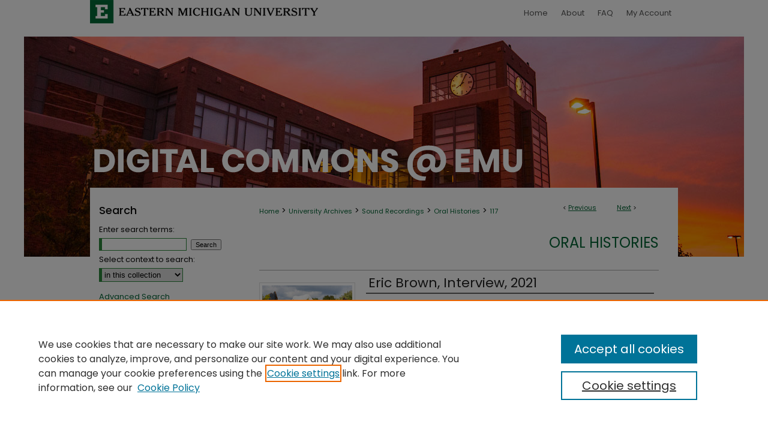

--- FILE ---
content_type: text/html; charset=UTF-8
request_url: https://commons.emich.edu/oral_histories/117/
body_size: 7367
content:

<!DOCTYPE html>
<html lang="en">
<head><!-- inj yui3-seed: --><script type='text/javascript' src='//cdnjs.cloudflare.com/ajax/libs/yui/3.6.0/yui/yui-min.js'></script><script type='text/javascript' src='//ajax.googleapis.com/ajax/libs/jquery/1.10.2/jquery.min.js'></script><!-- Adobe Analytics --><script type='text/javascript' src='https://assets.adobedtm.com/4a848ae9611a/d0e96722185b/launch-d525bb0064d8.min.js'></script><script type='text/javascript' src=/assets/nr_browser_production.js></script>

<!-- def.1 -->
<meta charset="utf-8">
<meta name="viewport" content="width=device-width">
<title>
"Eric Brown, Interview, 2021" by Matt Jones
 </title>


<!-- FILE article_meta-tags.inc --><!-- FILE: /srv/sequoia/main/data/assets/site/article_meta-tags.inc -->
<meta itemprop="name" content="Eric Brown, Interview, 2021">
<meta property="og:title" content="Eric Brown, Interview, 2021">
<meta name="twitter:title" content="Eric Brown, Interview, 2021">
<meta property="article:author" content="Matt Jones">
<meta name="author" content="Matt Jones">
<meta name="robots" content="noodp, noydir">
<meta name="description" content="On October 9, 2021, students from the EMU Archives and Oral History Program recorded stories of EMU students past and present. Using the EMU Aerie, the Archives’ mobile oral history recording booth, student oral historians captured the formative experiences and perspectives of EMU alums from a variety of campus eras. Here, EMU alum and President of the Alumni Association Eric Brown speaks of his journey to EMU in the fall of 1982, his first impressions of campus, and the joy of having the EMU community turn out for high school track and field events on the EMU campus. He describes his relationship with mentors Glenna Frank Miller and Gregory Peoples, and the enormous influence of EMU President John Porter in his life.">
<meta itemprop="description" content="On October 9, 2021, students from the EMU Archives and Oral History Program recorded stories of EMU students past and present. Using the EMU Aerie, the Archives’ mobile oral history recording booth, student oral historians captured the formative experiences and perspectives of EMU alums from a variety of campus eras. Here, EMU alum and President of the Alumni Association Eric Brown speaks of his journey to EMU in the fall of 1982, his first impressions of campus, and the joy of having the EMU community turn out for high school track and field events on the EMU campus. He describes his relationship with mentors Glenna Frank Miller and Gregory Peoples, and the enormous influence of EMU President John Porter in his life.">
<meta name="twitter:description" content="On October 9, 2021, students from the EMU Archives and Oral History Program recorded stories of EMU students past and present. Using the EMU Aerie, the Archives’ mobile oral history recording booth, student oral historians captured the formative experiences and perspectives of EMU alums from a variety of campus eras. Here, EMU alum and President of the Alumni Association Eric Brown speaks of his journey to EMU in the fall of 1982, his first impressions of campus, and the joy of having the EMU community turn out for high school track and field events on the EMU campus. He describes his relationship with mentors Glenna Frank Miller and Gregory Peoples, and the enormous influence of EMU President John Porter in his life.">
<meta property="og:description" content="On October 9, 2021, students from the EMU Archives and Oral History Program recorded stories of EMU students past and present. Using the EMU Aerie, the Archives’ mobile oral history recording booth, student oral historians captured the formative experiences and perspectives of EMU alums from a variety of campus eras. Here, EMU alum and President of the Alumni Association Eric Brown speaks of his journey to EMU in the fall of 1982, his first impressions of campus, and the joy of having the EMU community turn out for high school track and field events on the EMU campus. He describes his relationship with mentors Glenna Frank Miller and Gregory Peoples, and the enormous influence of EMU President John Porter in his life.">
<meta name="keywords" content="Eastern Michigan University, EMU Archives, EMU Oral History Program, Homecoming, Athletics">
<meta itemprop="image" content="https://commons.emich.edu/oral_histories/1115/preview.jpg">
<meta name="twitter:image:src" content="https://commons.emich.edu/oral_histories/1115/preview.jpg">
<meta property="og:image" content="https://commons.emich.edu/oral_histories/1115/preview.jpg">
<meta property="og:image:alt" content="Cover image for Eric Brown, Interview, 2021">
<meta name="bepress_citation_author" content="Jones, Matt">
<meta name="bepress_citation_author_institution" content="Eastern Michigan University">
<meta name="bepress_citation_title" content="Eric Brown, Interview, 2021">
<meta name="bepress_citation_date" content="2021">
<!-- FILE: /srv/sequoia/main/data/assets/site/ir_download_link.inc -->
<!-- FILE: /srv/sequoia/main/data/assets/site/article_meta-tags.inc (cont) -->
<meta name="bepress_citation_pdf_url" content="https://commons.emich.edu/cgi/viewcontent.cgi?article=1115&amp;context=oral_histories">
<meta name="bepress_citation_abstract_html_url" content="https://commons.emich.edu/oral_histories/117">
<meta name="bepress_citation_online_date" content="2024/1/8">
<meta name="viewport" content="width=device-width">
<!-- Additional Twitter data -->
<meta name="twitter:card" content="summary">
<!-- Additional Open Graph data -->
<meta property="og:type" content="article">
<meta property="og:url" content="https://commons.emich.edu/oral_histories/117">
<meta property="og:site_name" content="DigitalCommons@EMU">




<!-- FILE: article_meta-tags.inc (cont) -->
<meta name="bepress_is_article_cover_page" content="1">


<!-- sh.1 -->
<link rel="stylesheet" href="/ir-style.css" type="text/css" media="screen">
<link rel="stylesheet" href="/ir-custom.css" type="text/css" media="screen">
<link rel="stylesheet" href="../ir-custom.css" type="text/css" media="screen">
<link rel="stylesheet" href="/assets/styles/ir-book.css" type="text/css" media="screen">
<link rel="stylesheet" href="/ir-local.css" type="text/css" media="screen">
<link rel="stylesheet" href="../ir-local.css" type="text/css" media="screen">
<link rel="stylesheet" href="/ir-print.css" type="text/css" media="print">
<link type="text/css" rel="stylesheet" href="/assets/floatbox/floatbox.css">
<link rel="alternate" type="application/rss+xml" title="Site Feed" href="/recent.rss">
<link rel="shortcut icon" href="/favicon.ico" type="image/x-icon">
<!--[if IE]>
<link rel="stylesheet" href="/ir-ie.css" type="text/css" media="screen">
<![endif]-->

<!-- JS -->
<script type="text/javascript" src="/assets/scripts/yui-init.pack.js"></script>
<script type="text/javascript" src="/assets/scripts/GalleryControlYUI.pack.js"></script>
<script type="text/javascript" src="/assets/scripts/BackMonitorYUI.pack.js"></script>
<script type="text/javascript" src="/assets/scripts/gallery-init.pack.js"></script>
<script type="text/javascript" src="/assets/footnoteLinks.js"></script>

<!-- end sh.1 -->




<script type="text/javascript">var pageData = {"page":{"environment":"prod","productName":"bpdg","language":"en","name":"ir_book:article","businessUnit":"els:rp:st"},"visitor":{}};</script>

</head>
<body id="geo-series">
<!-- FILE /srv/sequoia/main/data/commons.emich.edu/assets/header.pregen --><!-- FILE: /srv/sequoia/main/data/assets/site/mobile_nav.inc --><!--[if !IE]>-->
<script src="/assets/scripts/dc-mobile/dc-responsive-nav.js"></script>

<header id="mobile-nav" class="nav-down device-fixed-height" style="visibility: hidden;">
  
  
  <nav class="nav-collapse">
    <ul>
      <li class="menu-item active device-fixed-width"><a href="https://commons.emich.edu" title="Home" data-scroll >Home</a></li>
      <li class="menu-item device-fixed-width"><a href="https://commons.emich.edu/do/search/advanced/" title="Search" data-scroll ><i class="icon-search"></i> Search</a></li>
      <li class="menu-item device-fixed-width"><a href="https://commons.emich.edu/communities.html" title="Browse" data-scroll >Browse Collections</a></li>
      <li class="menu-item device-fixed-width"><a href="/cgi/myaccount.cgi?context=oral_histories" title="My Account" data-scroll >My Account</a></li>
      <li class="menu-item device-fixed-width"><a href="https://commons.emich.edu/about.html" title="About" data-scroll >About</a></li>
      <li class="menu-item device-fixed-width"><a href="https://network.bepress.com" title="Digital Commons Network" data-scroll ><img width="16" height="16" alt="DC Network" style="vertical-align:top;" src="/assets/md5images/8e240588cf8cd3a028768d4294acd7d3.png"> Digital Commons Network™</a></li>
    </ul>
  </nav>
</header>

<script src="/assets/scripts/dc-mobile/dc-mobile-nav.js"></script>
<!--<![endif]-->
<!-- FILE: /srv/sequoia/main/data/commons.emich.edu/assets/header.pregen (cont) -->



<div id="emich">
	<div id="container">
		<a href="#main" class="skiplink" accesskey="2" >Skip to main content</a>

		
			<div id="navigation">
				<!-- FILE: /srv/sequoia/main/data/commons.emich.edu/assets/ir_navigation.inc -->
	<a href="0 1 2 3" >
		<img alt="" width='386' height='61' src="/assets/md5images/5d62d9293fd5f5246bf4b8a70d6487fb.gif" alt="">
	</a>
	<div id="tabs">
		<ul>
			<li id="tabone">
				<a href="https://commons.emich.edu" title="Home" >
					<span>Home</span>
				</a>
			</li>
			<li id="tabtwo">
				<a href="https://commons.emich.edu/about.html" title="About" >
					<span>About</span>
				</a>
			</li>
			<li id="tabthree">
				<a href="https://commons.emich.edu/faq.html" title="FAQ" >
					<span>FAQ</span>
				</a>
			</li>
			<li id="tabfour">
				<a href="https://commons.emich.edu/cgi/myaccount.cgi?context=oral_histories" title="My Account" >
					<span>My Account</span>
				</a>
			</li>
		</ul>
	</div>


<!-- FILE: /srv/sequoia/main/data/commons.emich.edu/assets/header.pregen (cont) -->
			</div>			
					
			<div id="header">
				<a href="https://commons.emich.edu" id="banner_link" title="DigitalCommons@EMU" >
					<img id="banner_image" alt="DigitalCommons@EMU" width='980' height='252' src="/assets/md5images/13fc3106e27b8844b28d9cf00fcf36a9.png">
				</a>	
				
			</div>
		

		<div id="wrapper">
			<div id="content">
				<div id="main" class="text">



<div id="ir-book" class="left">

<script type="text/javascript" src="/assets/floatbox/floatbox.js"></script>  
<!-- FILE: /srv/sequoia/main/data/assets/site/article_pager.inc -->

<div id="breadcrumb"><ul id="pager">

                
                 
<li>&lt; <a href="https://commons.emich.edu/oral_histories/123" class="ignore" >Previous</a></li>
        
        
        

                
                 
<li><a href="https://commons.emich.edu/oral_histories/184" class="ignore" >Next</a> &gt;</li>
        
        
        
<li>&nbsp;</li></ul><div class="crumbs"><!-- FILE: /srv/sequoia/main/data/assets/site/ir_breadcrumb.inc -->

<div class="crumbs" role="navigation" aria-label="Breadcrumb">
	<p>
	
	
			<a href="https://commons.emich.edu" class="ignore" >Home</a>
	
	
	
	
	
	
	
	
	
	
	 <span aria-hidden="true">&gt;</span> 
		<a href="https://commons.emich.edu/archives" class="ignore" >University Archives</a>
	
	
	
	
	
	
	 <span aria-hidden="true">&gt;</span> 
		<a href="https://commons.emich.edu/sound_recordings" class="ignore" >Sound Recordings</a>
	
	
	
	
	
	
	 <span aria-hidden="true">&gt;</span> 
		<a href="https://commons.emich.edu/oral_histories" class="ignore" >Oral Histories</a>
	
	
	
	
	
	 <span aria-hidden="true">&gt;</span> 
		<a href="https://commons.emich.edu/oral_histories/117" class="ignore" aria-current="page" >117</a>
	
	
	
	</p>
</div>


<!-- FILE: /srv/sequoia/main/data/assets/site/article_pager.inc (cont) --></div>
</div>
<!-- FILE: /srv/sequoia/main/data/assets/site/ir_book/article/index.html (cont) -->
<!-- FILE: /srv/sequoia/main/data/assets/site/ir_book/article/article_info.inc --><!-- FILE: /srv/sequoia/main/data/assets/site/openurl.inc -->

























<!-- FILE: /srv/sequoia/main/data/assets/site/ir_book/article/article_info.inc (cont) -->
<!-- FILE: /srv/sequoia/main/data/assets/site/ir_download_link.inc -->









	
	
	
    
    
    
	
		
		
		
	
	
	
	
	
	

<!-- FILE: /srv/sequoia/main/data/assets/site/ir_book/article/article_info.inc (cont) -->
<!-- FILE: /srv/sequoia/main/data/assets/site/ir_book/article/ir_article_header.inc -->


<div id="series-header">
<!-- FILE: /srv/sequoia/main/data/assets/site/ir_book/ir_series_logo.inc -->



 






	
	
	
	
	
	
<!-- FILE: /srv/sequoia/main/data/assets/site/ir_book/article/ir_article_header.inc (cont) --><h2 id="series-title"><a href="https://commons.emich.edu/oral_histories" >Oral Histories</a></h2></div>
<div style="clear: both">&nbsp;</div>

<div id="sub">
<div id="alpha">
<div id="mbl-cover">
	
		<a id="cover" href="https://commons.emich.edu/cgi/viewcontent.cgi?article=1115&amp;context=oral_histories" title="Oral Histories: Eric Brown, Interview, 2021" target="_blank" >
			<img src="https://commons.emich.edu/oral_histories/1115/thumbnail.jpg" alt="Eric Brown, Interview, 2021" class="cover">
		</a>
	
	
</div><!-- FILE: /srv/sequoia/main/data/assets/site/ir_book/article/article_info.inc (cont) --><div id='title' class='element'>
<h1><a href='https://commons.emich.edu/cgi/viewcontent.cgi?article=1115&amp;context=oral_histories'>Eric Brown, Interview, 2021</a></h1>
</div>
<div class='clear'></div>
<div id='authors' class='element'>
<h2 class='visually-hidden'>Interviewer</h2>
<p class="author"><a href='https://commons.emich.edu/do/search/?q=author%3A%22Matt%20Jones%22&start=0&context=913693'><strong>Matt Jones</strong>, <em>Eastern Michigan University</em></a><br />
</p></div>
<div class='clear'></div>
<div id='file_list' class='element'>
<h2 class="field-heading visually-hidden">Files</h2>
<div id="file-list">
    <div id="full-text">
        <a class="btn" id="alpha-pdf" href="https://commons.emich.edu/cgi/viewcontent.cgi?article=1115&amp;context=oral_histories" title="PDF (117&nbsp;KB) opens in new window" target="_blank"><i class="icon-download-alt"></i> Download</a>

        <p>Transcript <span class='size'>(117&nbsp;KB)</span></p>
    </div><!-- full-text -->
</div><!-- file-list -->
</div>
<div class='clear'></div>
<div id='abstract' class='element'>
<h2 class='field-heading'>Description</h2>
<p>On October 9, 2021, students from the EMU Archives and Oral History Program recorded stories of EMU students past and present. Using the EMU Aerie, the Archives’ mobile oral history recording booth, student oral historians captured the formative experiences and perspectives of EMU alums from a variety of campus eras. Here, EMU alum and President of the Alumni Association Eric Brown speaks of his journey to EMU in the fall of 1982, his first impressions of campus, and the joy of having the EMU community turn out for high school track and field events on the EMU campus. He describes his relationship with mentors Glenna Frank Miller and Gregory Peoples, and the enormous influence of EMU President John Porter in his life.</p>
</div>
<div class='clear'></div>
<div id='publication_date' class='element'>
<h2 class='field-heading'>Interview Date</h2>
<p>10-9-2021</p>
</div>
<div class='clear'></div>
<div id='keywords' class='element'>
<h2 class='field-heading'>Keywords</h2>
<p>Eastern Michigan University, EMU Archives, EMU Oral History Program, Homecoming, Athletics</p>
</div>
<div class='clear'></div>
<div id='permission_touse' class='element'>
<h2 class='field-heading'>Permission to Use</h2>
<p>Permission to quote from this oral history should be requested from the University Archives (lib_archives@emich.edu).</p>
</div>
<div class='clear'></div>
<div id='copyright' class='element'>
<h2 class='field-heading'>Copyright</h2>
<p>Copyright to the audio resource and its transcript is held by the content creator, author, artist or other entity, and is provided here for educational purposes only. It may not be reproduced or distributed in any other format without written permission of the copyright owner, Eastern Michigan University Archives (lib_archives@emich.edu).</p>
</div>
<div class='clear'></div>
<div id='recommended_citation' class='element'>
<h2 class='field-heading'>Recommended Citation</h2>
<!-- FILE: /srv/sequoia/main/data/assets/site/ir_book/ir_citation.inc --><p>
    Jones, Matt, "Eric Brown, Interview, 2021" (2021). <em>Oral Histories</em>.  117.
    <br>
    
    
        https://commons.emich.edu/oral_histories/117
    
</p>
<!-- FILE: /srv/sequoia/main/data/assets/site/ir_book/article/article_info.inc (cont) --></div>
<div class='clear'></div>
<div id='multimedia_url' class='element'>
<h2 class="field-heading">Streaming Media</h2>
<!-- FILE: /srv/sequoia/main/data/assets/site/ir_article_multimedia.inc --><div class="multi-media">


    <!-- FILE: /srv/sequoia/main/data/assets/site/ir_embedly.inc -->

<div class="media"> 
	<a class="embedly-card" data-card-chrome="0" data-card-controls="0" data-card-width="480px" href="https://soundcloud.com/emuarchives/eric-brown-interview-2021?si=9fe622d5b4b248499a63cb3319f3c6cb&utm_source=clipboard&utm_medium=text&utm_campaign=social_sharing" >
	</a>
</div>

<script async src="//cdn.embedly.com/widgets/platform.js" charset="UTF-8"></script>
<!-- FILE: /srv/sequoia/main/data/assets/site/ir_article_multimedia.inc (cont) -->






















<!-- END Audio formats -->
</div>
<!-- FILE: /srv/sequoia/main/data/assets/site/ir_book/article/article_info.inc (cont) --></div>
<div class='clear'></div>
</div>
    </div>
    <div id='beta_7-3'>
<!-- FILE: /srv/sequoia/main/data/assets/site/info_box_7_3.inc --><!-- FILE: /srv/sequoia/main/data/assets/site/openurl.inc -->

























<!-- FILE: /srv/sequoia/main/data/assets/site/info_box_7_3.inc (cont) -->
<!-- FILE: /srv/sequoia/main/data/assets/site/ir_download_link.inc -->









	
	
	
    
    
    
	
		
		
		
	
	
	
	
	
	

<!-- FILE: /srv/sequoia/main/data/assets/site/info_box_7_3.inc (cont) -->

	<!-- FILE: /srv/sequoia/main/data/assets/site/info_box_book_image.inc --><div id="cover-img" class="aside">
	<img src="https://commons.emich.edu/oral_histories/1115/thumbnail.jpg" alt="Eric Brown, Interview, 2021" class="cover"> 
</div>
<!-- FILE: /srv/sequoia/main/data/assets/site/info_box_7_3.inc (cont) -->
	<!-- FILE: /srv/sequoia/main/data/assets/site/info_box_book_buy.inc -->
<!-- FILE: /srv/sequoia/main/data/assets/site/info_box_7_3.inc (cont) -->


<!-- FILE: /srv/sequoia/main/data/assets/site/info_box_custom_upper.inc -->
<!-- FILE: /srv/sequoia/main/data/assets/site/info_box_7_3.inc (cont) -->
<!-- FILE: /srv/sequoia/main/data/assets/site/info_box_openurl.inc -->
<!-- FILE: /srv/sequoia/main/data/assets/site/info_box_7_3.inc (cont) -->

<!-- FILE: /srv/sequoia/main/data/assets/site/info_box_article_metrics.inc -->






<div id="article-stats" class="aside hidden">

    <p class="article-downloads-wrapper hidden"><span id="article-downloads"></span> DOWNLOADS</p>
    <p class="article-stats-date hidden">Since January 08, 2024</p>

    <p class="article-plum-metrics">
        <a href="https://plu.mx/plum/a/?repo_url=https://commons.emich.edu/oral_histories/117" class="plumx-plum-print-popup plum-bigben-theme" data-badge="true" data-hide-when-empty="true" ></a>
    </p>
</div>
<script type="text/javascript" src="//cdn.plu.mx/widget-popup.js"></script>





<!-- Article Download Counts -->
<script type="text/javascript" src="/assets/scripts/article-downloads.pack.js"></script>
<script type="text/javascript">
    insertDownloads(36484235);
</script>


<!-- Add border to Plum badge & download counts when visible -->
<script>
// bind to event when PlumX widget loads
jQuery('body').bind('plum:widget-load', function(e){
// if Plum badge is visible
  if (jQuery('.PlumX-Popup').length) {
// remove 'hidden' class
  jQuery('#article-stats').removeClass('hidden');
  jQuery('.article-stats-date').addClass('plum-border');
  }
});
// bind to event when page loads
jQuery(window).bind('load',function(e){
// if DC downloads are visible
  if (jQuery('#article-downloads').text().length > 0) {
// add border to aside
  jQuery('#article-stats').removeClass('hidden');
  }
});
</script>



<!-- Adobe Analytics: Download Click Tracker -->
<script>

$(function() {

  // Download button click event tracker for PDFs
  $(".aside.download-button").on("click", "a#pdf", function(event) {
    pageDataTracker.trackEvent('navigationClick', {
      link: {
          location: 'aside download-button',
          name: 'pdf'
      }
    });
  });

  // Download button click event tracker for native files
  $(".aside.download-button").on("click", "a#native", function(event) {
    pageDataTracker.trackEvent('navigationClick', {
        link: {
            location: 'aside download-button',
            name: 'native'
        }
     });
  });

});

</script>
<!-- FILE: /srv/sequoia/main/data/assets/site/info_box_7_3.inc (cont) -->



	<!-- FILE: /srv/sequoia/main/data/assets/site/info_box_disciplines.inc -->




	







<!-- FILE: /srv/sequoia/main/data/assets/site/info_box_7_3.inc (cont) -->

<!-- FILE: /srv/sequoia/main/data/assets/site/bookmark_widget.inc -->

<div id="share" class="aside">
<h2>Share</h2>
	
	<div class="a2a_kit a2a_kit_size_24 a2a_default_style">
    	<a class="a2a_button_facebook"></a>
    	<a class="a2a_button_linkedin"></a>
		<a class="a2a_button_whatsapp"></a>
		<a class="a2a_button_email"></a>
    	<a class="a2a_dd"></a>
    	<script async src="https://static.addtoany.com/menu/page.js"></script>
	</div>
</div>

<!-- FILE: /srv/sequoia/main/data/assets/site/info_box_7_3.inc (cont) -->
<!-- FILE: /srv/sequoia/main/data/assets/site/info_box_geolocate.inc --><!-- FILE: /srv/sequoia/main/data/assets/site/ir_geolocate_enabled_and_displayed.inc -->

<!-- FILE: /srv/sequoia/main/data/assets/site/info_box_geolocate.inc (cont) -->

<!-- FILE: /srv/sequoia/main/data/assets/site/info_box_7_3.inc (cont) -->

	<!-- FILE: /srv/sequoia/main/data/assets/site/zotero_coins.inc -->

<span class="Z3988" title="ctx_ver=Z39.88-2004&amp;rft_val_fmt=info%3Aofi%2Ffmt%3Akev%3Amtx%3Ajournal&amp;rft_id=https%3A%2F%2Fcommons.emich.edu%2Foral_histories%2F117&amp;rft.atitle=Eric%20Brown%2C%20Interview%2C%202021&amp;rft.aufirst=Matt&amp;rft.aulast=Jones&amp;rft.jtitle=Oral%20Histories&amp;rft.date=2021-10-09">COinS</span>
<!-- FILE: /srv/sequoia/main/data/assets/site/info_box_7_3.inc (cont) -->

<!-- FILE: /srv/sequoia/main/data/assets/site/info_box_custom_lower.inc -->
<!-- FILE: /srv/sequoia/main/data/assets/site/info_box_7_3.inc (cont) -->
<!-- FILE: /srv/sequoia/main/data/assets/site/ir_book/article/article_info.inc (cont) --></div>

<div class='clear'>&nbsp;</div>
<!-- FILE: /srv/sequoia/main/data/assets/site/ir_article_custom_fields.inc -->

<!-- FILE: /srv/sequoia/main/data/assets/site/ir_book/article/article_info.inc (cont) -->

<!-- FILE: /srv/sequoia/main/data/assets/site/ir_book/article/index.html (cont) -->
</div> <!-- Close ir-book container -->
<!-- FILE /srv/sequoia/main/data/assets/site/footer.pregen --></div>
	<div class="verticalalign">&nbsp;</div>
	<div class="clear">&nbsp;</div>

</div>

	<div id="sidebar" role="complementary">
	<!-- FILE: /srv/sequoia/main/data/assets/site/ir_sidebar_7_8.inc -->

	<!-- FILE: /srv/sequoia/main/data/assets/site/ir_sidebar_sort_sba.inc --><!-- FILE: /srv/sequoia/main/data/assets/site/ir_sidebar_custom_upper_7_8.inc -->

<!-- FILE: /srv/sequoia/main/data/assets/site/ir_sidebar_sort_sba.inc (cont) -->
<!-- FILE: /srv/sequoia/main/data/assets/site/ir_sidebar_search_7_8.inc --><h2>Search</h2>


	
<form method='get' action='https://commons.emich.edu/do/search/' id="sidebar-search">
	<label for="search" accesskey="4">
		Enter search terms:
	</label>
		<div>
			<span class="border">
				<input type="text" name='q' class="search" id="search">
			</span> 
			<input type="submit" value="Search" class="searchbutton" style="font-size:11px;">
		</div>
	<label for="context">
		Select context to search:
	</label> 
		<div>
			<span class="border">
				<select name="fq" id="context">
					
					
					
						<option value='virtual_ancestor_link:"https://commons.emich.edu/oral_histories"'>in this collection</option>
					
					
					<option value='virtual_ancestor_link:"https://commons.emich.edu"'>in this repository</option>
					<option value='virtual_ancestor_link:"http:/"'>across all repositories</option>
				</select>
			</span>
		</div>
</form>

<p class="advanced">
	
	
		<a href="https://commons.emich.edu/do/search/advanced/?fq=virtual_ancestor_link:%22https://commons.emich.edu/oral_histories%22" >
			Advanced Search
		</a>
	
</p>
<!-- FILE: /srv/sequoia/main/data/assets/site/ir_sidebar_sort_sba.inc (cont) -->
<!-- FILE: /srv/sequoia/main/data/assets/site/ir_sidebar_notify_7_8.inc -->


	<ul id="side-notify">
		<li class="notify">
			<a href="https://commons.emich.edu/oral_histories/announcements.html" title="Email or RSS Notifications" >
				Notify me via email or <acronym title="Really Simple Syndication">RSS</acronym>
			</a>
		</li>
	</ul>



<!-- FILE: /srv/sequoia/main/data/assets/site/urc_badge.inc -->






<!-- FILE: /srv/sequoia/main/data/assets/site/ir_sidebar_notify_7_8.inc (cont) -->

<!-- FILE: /srv/sequoia/main/data/assets/site/ir_sidebar_sort_sba.inc (cont) -->
<!-- FILE: /srv/sequoia/main/data/commons.emich.edu/assets/ir_sidebar_custom_middle_7_8.inc --><h2>Links</h2>
<ul>
<li><a href="http://www.emich.edu/library" >EMU Library</a></li>
<li><a href="http://www.emich.edu" >Eastern Michigan University</a></li>
</ul>
<!-- FILE: /srv/sequoia/main/data/assets/site/ir_sidebar_sort_sba.inc (cont) -->
<!-- FILE: /srv/sequoia/main/data/assets/site/ir_sidebar_browse.inc --><h2>Browse</h2>
<ul id="side-browse">


<li class="collections"><a href="https://commons.emich.edu/communities.html" title="Browse by Collections" >Collections</a></li>
<li class="discipline-browser"><a href="https://commons.emich.edu/do/discipline_browser/disciplines" title="Browse by Disciplines" >Disciplines</a></li>
<li class="author"><a href="https://commons.emich.edu/authors.html" title="Browse by Author" >Authors</a></li>


</ul>
<!-- FILE: /srv/sequoia/main/data/assets/site/ir_sidebar_sort_sba.inc (cont) -->
<!-- FILE: /srv/sequoia/main/data/commons.emich.edu/assets/ir_sidebar_author_7_8.inc --><h2>Author Corner</h2>
<ul id="side-author">
<li class="faq"><a href="https://commons.emich.edu/faq.html" title="Author FAQ" >Author FAQ</a></li>
<li class="submit"><a href="https://commons.emich.edu/submit_research.html" title="Submit Research" >Submit Research</a></li>
<li class="copyright"><a href="http://guides.emich.edu/copyright" >Copyright at EMU</a>
</ul><!-- FILE: /srv/sequoia/main/data/assets/site/ir_sidebar_sort_sba.inc (cont) -->
<!-- FILE: /srv/sequoia/main/data/assets/site/ir_sidebar_custom_lower_7_8.inc --><!-- FILE: /srv/sequoia/main/data/assets/site/ir_sidebar_homepage_links_7_8.inc -->

<!-- FILE: /srv/sequoia/main/data/assets/site/ir_sidebar_custom_lower_7_8.inc (cont) -->
	



<!-- FILE: /srv/sequoia/main/data/assets/site/ir_sidebar_sort_sba.inc (cont) -->
<!-- FILE: /srv/sequoia/main/data/assets/site/ir_sidebar_sw_links_7_8.inc -->

	
		
	


	<!-- FILE: /srv/sequoia/main/data/assets/site/ir_sidebar_sort_sba.inc (cont) -->

<!-- FILE: /srv/sequoia/main/data/assets/site/ir_sidebar_geolocate.inc --><!-- FILE: /srv/sequoia/main/data/assets/site/ir_geolocate_enabled_and_displayed.inc -->

<!-- FILE: /srv/sequoia/main/data/assets/site/ir_sidebar_geolocate.inc (cont) -->

<!-- FILE: /srv/sequoia/main/data/assets/site/ir_sidebar_sort_sba.inc (cont) -->
<!-- FILE: /srv/sequoia/main/data/assets/site/ir_sidebar_custom_lowest_7_8.inc -->


<!-- FILE: /srv/sequoia/main/data/assets/site/ir_sidebar_sort_sba.inc (cont) -->
<!-- FILE: /srv/sequoia/main/data/assets/site/ir_sidebar_7_8.inc (cont) -->

		



<!-- FILE: /srv/sequoia/main/data/assets/site/footer.pregen (cont) -->
	<div class="verticalalign">&nbsp;</div>
	</div>

</div>

<!-- FILE: /srv/sequoia/main/data/assets/site/ir_footer_content.inc --><div id="footer" role="contentinfo">
	
	
	<!-- FILE: /srv/sequoia/main/data/assets/site/ir_bepress_logo.inc --><div id="bepress">

<a href="https://www.elsevier.com/solutions/digital-commons" title="Elsevier - Digital Commons" >
	<em>Elsevier - Digital Commons</em>
</a>

</div>
<!-- FILE: /srv/sequoia/main/data/assets/site/ir_footer_content.inc (cont) -->
	<p>
		<a href="https://commons.emich.edu" title="Home page" accesskey="1" >Home</a> | 
		<a href="https://commons.emich.edu/about.html" title="About" >About</a> | 
		<a href="https://commons.emich.edu/faq.html" title="FAQ" >FAQ</a> | 
		<a href="/cgi/myaccount.cgi?context=oral_histories" title="My Account Page" accesskey="3" >My Account</a> | 
		<a href="https://commons.emich.edu/accessibility.html" title="Accessibility Statement" accesskey="0" >Accessibility Statement</a>
	</p>
	<p>
	
	
		<a class="secondary-link" href="https://www.elsevier.com/legal/privacy-policy" title="Privacy Policy" >Privacy</a>
	
		<a class="secondary-link" href="https://www.elsevier.com/legal/elsevier-website-terms-and-conditions" title="Copyright Policy" >Copyright</a>	
	</p> 
	
</div>

<!-- FILE: /srv/sequoia/main/data/assets/site/footer.pregen (cont) -->

</div>
</div>

<!-- FILE: /srv/sequoia/main/data/assets/site/ir_analytics.inc --><!-- FILE: /srv/sequoia/main/data/assets/site/footer.pregen (cont) -->

<script type='text/javascript' src='/assets/scripts/bpbootstrap-20160726.pack.js'></script><script type='text/javascript'>BPBootstrap.init({appendCookie:''})</script></body></html>
